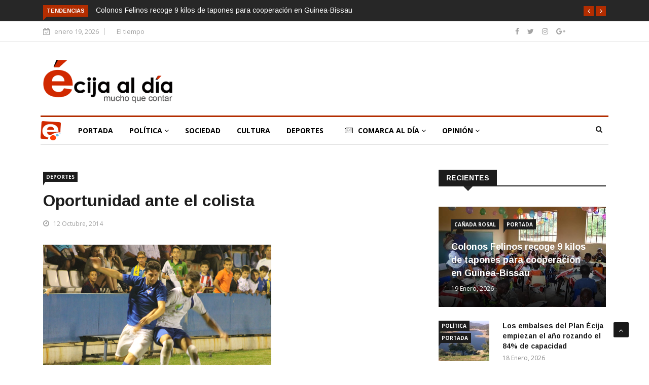

--- FILE ---
content_type: text/html; charset=UTF-8
request_url: https://www.ecijaldia.es/2014/10/oportunidad-ante-el-colista/
body_size: 20765
content:

<!DOCTYPE html>
<html lang="es" prefix="og: http://ogp.me/ns# fb: http://ogp.me/ns/fb#">
<head>
<meta charset="UTF-8">
<meta name="viewport" content="width=device-width">
<link rel="profile" href="http://gmpg.org/xfn/11">
<link rel="pingback" href="https://www.ecijaldia.es/xmlrpc.php">
<!-- set faviocn-->
<!-- Google Analytics Local by Webcraftic Local Google Analytics -->
<script>
(function(i,s,o,g,r,a,m){i['GoogleAnalyticsObject']=r;i[r]=i[r]||function(){
            (i[r].q=i[r].q||[]).push(arguments)},i[r].l=1*new Date();a=s.createElement(o),
            m=s.getElementsByTagName(o)[0];a.async=1;a.src=g;m.parentNode.insertBefore(a,m)
            })(window,document,'script','https://www.ecijaldia.es/wp-content/plugins/simple-google-analytics/cache/local-ga.js','ga');
ga('create', 'UA-25830885-1', 'auto');
ga('send', 'pageview');
</script>
<!-- end Google Analytics Local by Webcraftic Local Google Analytics -->
<title>Oportunidad ante el colista &#8211; Écija al Día</title>
                        <script>
                            /* You can add more configuration options to webfontloader by previously defining the WebFontConfig with your options */
                            if ( typeof WebFontConfig === "undefined" ) {
                                WebFontConfig = new Object();
                            }
                            WebFontConfig['google'] = {families: ['Open+Sans:300,400,600,700,800,300italic,400italic,600italic,700italic,800italic', 'Arimo:400,700,400italic,700italic']};

                            (function() {
                                var wf = document.createElement( 'script' );
                                wf.src = 'https://ajax.googleapis.com/ajax/libs/webfont/1.5.3/webfont.js';
                                wf.type = 'text/javascript';
                                wf.async = 'true';
                                var s = document.getElementsByTagName( 'script' )[0];
                                s.parentNode.insertBefore( wf, s );
                            })();
                        </script>
                        <meta name='robots' content='max-image-preview:large' />
<link rel='dns-prefetch' href='//www.ecijaldia.es' />
<link rel='dns-prefetch' href='//secure.gravatar.com' />
<link rel='dns-prefetch' href='//platform-api.sharethis.com' />
<link rel='dns-prefetch' href='//fonts.googleapis.com' />
<link rel='dns-prefetch' href='//s.w.org' />
<link rel='dns-prefetch' href='//v0.wordpress.com' />
<link rel="alternate" type="application/rss+xml" title="Écija al Día &raquo; Feed" href="https://www.ecijaldia.es/feed/" />
<link rel="alternate" type="application/rss+xml" title="Écija al Día &raquo; Feed de los comentarios" href="https://www.ecijaldia.es/comments/feed/" />
<link rel="alternate" type="application/rss+xml" title="Écija al Día &raquo; Comentario Oportunidad ante el colista del feed" href="https://www.ecijaldia.es/2014/10/oportunidad-ante-el-colista/feed/" />
<script type="text/javascript">
window._wpemojiSettings = {"baseUrl":"https:\/\/s.w.org\/images\/core\/emoji\/13.1.0\/72x72\/","ext":".png","svgUrl":"https:\/\/s.w.org\/images\/core\/emoji\/13.1.0\/svg\/","svgExt":".svg","source":{"concatemoji":"https:\/\/www.ecijaldia.es\/wp-includes\/js\/wp-emoji-release.min.js?ver=5.9.12"}};
/*! This file is auto-generated */
!function(e,a,t){var n,r,o,i=a.createElement("canvas"),p=i.getContext&&i.getContext("2d");function s(e,t){var a=String.fromCharCode;p.clearRect(0,0,i.width,i.height),p.fillText(a.apply(this,e),0,0);e=i.toDataURL();return p.clearRect(0,0,i.width,i.height),p.fillText(a.apply(this,t),0,0),e===i.toDataURL()}function c(e){var t=a.createElement("script");t.src=e,t.defer=t.type="text/javascript",a.getElementsByTagName("head")[0].appendChild(t)}for(o=Array("flag","emoji"),t.supports={everything:!0,everythingExceptFlag:!0},r=0;r<o.length;r++)t.supports[o[r]]=function(e){if(!p||!p.fillText)return!1;switch(p.textBaseline="top",p.font="600 32px Arial",e){case"flag":return s([127987,65039,8205,9895,65039],[127987,65039,8203,9895,65039])?!1:!s([55356,56826,55356,56819],[55356,56826,8203,55356,56819])&&!s([55356,57332,56128,56423,56128,56418,56128,56421,56128,56430,56128,56423,56128,56447],[55356,57332,8203,56128,56423,8203,56128,56418,8203,56128,56421,8203,56128,56430,8203,56128,56423,8203,56128,56447]);case"emoji":return!s([10084,65039,8205,55357,56613],[10084,65039,8203,55357,56613])}return!1}(o[r]),t.supports.everything=t.supports.everything&&t.supports[o[r]],"flag"!==o[r]&&(t.supports.everythingExceptFlag=t.supports.everythingExceptFlag&&t.supports[o[r]]);t.supports.everythingExceptFlag=t.supports.everythingExceptFlag&&!t.supports.flag,t.DOMReady=!1,t.readyCallback=function(){t.DOMReady=!0},t.supports.everything||(n=function(){t.readyCallback()},a.addEventListener?(a.addEventListener("DOMContentLoaded",n,!1),e.addEventListener("load",n,!1)):(e.attachEvent("onload",n),a.attachEvent("onreadystatechange",function(){"complete"===a.readyState&&t.readyCallback()})),(n=t.source||{}).concatemoji?c(n.concatemoji):n.wpemoji&&n.twemoji&&(c(n.twemoji),c(n.wpemoji)))}(window,document,window._wpemojiSettings);
</script>
<!-- ecijaldia.es is managing ads with Advanced Ads --><script id="antibloqueadores-ready">
			window.advanced_ads_ready=function(e,a){a=a||"complete";var d=function(e){return"interactive"===a?"loading"!==e:"complete"===e};d(document.readyState)?e():document.addEventListener("readystatechange",(function(a){d(a.target.readyState)&&e()}),{once:"interactive"===a})},window.advanced_ads_ready_queue=window.advanced_ads_ready_queue||[];		</script>
		<style type="text/css">
img.wp-smiley,
img.emoji {
	display: inline !important;
	border: none !important;
	box-shadow: none !important;
	height: 1em !important;
	width: 1em !important;
	margin: 0 0.07em !important;
	vertical-align: -0.1em !important;
	background: none !important;
	padding: 0 !important;
}
</style>
	<link rel='stylesheet' id='wp-block-library-css'  href='https://www.ecijaldia.es/wp-includes/css/dist/block-library/style.min.css?ver=5.9.12' type='text/css' media='all' />
<style id='wp-block-library-inline-css' type='text/css'>
.has-text-align-justify{text-align:justify;}
</style>
<style id='global-styles-inline-css' type='text/css'>
body{--wp--preset--color--black: #000000;--wp--preset--color--cyan-bluish-gray: #abb8c3;--wp--preset--color--white: #ffffff;--wp--preset--color--pale-pink: #f78da7;--wp--preset--color--vivid-red: #cf2e2e;--wp--preset--color--luminous-vivid-orange: #ff6900;--wp--preset--color--luminous-vivid-amber: #fcb900;--wp--preset--color--light-green-cyan: #7bdcb5;--wp--preset--color--vivid-green-cyan: #00d084;--wp--preset--color--pale-cyan-blue: #8ed1fc;--wp--preset--color--vivid-cyan-blue: #0693e3;--wp--preset--color--vivid-purple: #9b51e0;--wp--preset--gradient--vivid-cyan-blue-to-vivid-purple: linear-gradient(135deg,rgba(6,147,227,1) 0%,rgb(155,81,224) 100%);--wp--preset--gradient--light-green-cyan-to-vivid-green-cyan: linear-gradient(135deg,rgb(122,220,180) 0%,rgb(0,208,130) 100%);--wp--preset--gradient--luminous-vivid-amber-to-luminous-vivid-orange: linear-gradient(135deg,rgba(252,185,0,1) 0%,rgba(255,105,0,1) 100%);--wp--preset--gradient--luminous-vivid-orange-to-vivid-red: linear-gradient(135deg,rgba(255,105,0,1) 0%,rgb(207,46,46) 100%);--wp--preset--gradient--very-light-gray-to-cyan-bluish-gray: linear-gradient(135deg,rgb(238,238,238) 0%,rgb(169,184,195) 100%);--wp--preset--gradient--cool-to-warm-spectrum: linear-gradient(135deg,rgb(74,234,220) 0%,rgb(151,120,209) 20%,rgb(207,42,186) 40%,rgb(238,44,130) 60%,rgb(251,105,98) 80%,rgb(254,248,76) 100%);--wp--preset--gradient--blush-light-purple: linear-gradient(135deg,rgb(255,206,236) 0%,rgb(152,150,240) 100%);--wp--preset--gradient--blush-bordeaux: linear-gradient(135deg,rgb(254,205,165) 0%,rgb(254,45,45) 50%,rgb(107,0,62) 100%);--wp--preset--gradient--luminous-dusk: linear-gradient(135deg,rgb(255,203,112) 0%,rgb(199,81,192) 50%,rgb(65,88,208) 100%);--wp--preset--gradient--pale-ocean: linear-gradient(135deg,rgb(255,245,203) 0%,rgb(182,227,212) 50%,rgb(51,167,181) 100%);--wp--preset--gradient--electric-grass: linear-gradient(135deg,rgb(202,248,128) 0%,rgb(113,206,126) 100%);--wp--preset--gradient--midnight: linear-gradient(135deg,rgb(2,3,129) 0%,rgb(40,116,252) 100%);--wp--preset--duotone--dark-grayscale: url('#wp-duotone-dark-grayscale');--wp--preset--duotone--grayscale: url('#wp-duotone-grayscale');--wp--preset--duotone--purple-yellow: url('#wp-duotone-purple-yellow');--wp--preset--duotone--blue-red: url('#wp-duotone-blue-red');--wp--preset--duotone--midnight: url('#wp-duotone-midnight');--wp--preset--duotone--magenta-yellow: url('#wp-duotone-magenta-yellow');--wp--preset--duotone--purple-green: url('#wp-duotone-purple-green');--wp--preset--duotone--blue-orange: url('#wp-duotone-blue-orange');--wp--preset--font-size--small: 13px;--wp--preset--font-size--medium: 20px;--wp--preset--font-size--large: 36px;--wp--preset--font-size--x-large: 42px;}.has-black-color{color: var(--wp--preset--color--black) !important;}.has-cyan-bluish-gray-color{color: var(--wp--preset--color--cyan-bluish-gray) !important;}.has-white-color{color: var(--wp--preset--color--white) !important;}.has-pale-pink-color{color: var(--wp--preset--color--pale-pink) !important;}.has-vivid-red-color{color: var(--wp--preset--color--vivid-red) !important;}.has-luminous-vivid-orange-color{color: var(--wp--preset--color--luminous-vivid-orange) !important;}.has-luminous-vivid-amber-color{color: var(--wp--preset--color--luminous-vivid-amber) !important;}.has-light-green-cyan-color{color: var(--wp--preset--color--light-green-cyan) !important;}.has-vivid-green-cyan-color{color: var(--wp--preset--color--vivid-green-cyan) !important;}.has-pale-cyan-blue-color{color: var(--wp--preset--color--pale-cyan-blue) !important;}.has-vivid-cyan-blue-color{color: var(--wp--preset--color--vivid-cyan-blue) !important;}.has-vivid-purple-color{color: var(--wp--preset--color--vivid-purple) !important;}.has-black-background-color{background-color: var(--wp--preset--color--black) !important;}.has-cyan-bluish-gray-background-color{background-color: var(--wp--preset--color--cyan-bluish-gray) !important;}.has-white-background-color{background-color: var(--wp--preset--color--white) !important;}.has-pale-pink-background-color{background-color: var(--wp--preset--color--pale-pink) !important;}.has-vivid-red-background-color{background-color: var(--wp--preset--color--vivid-red) !important;}.has-luminous-vivid-orange-background-color{background-color: var(--wp--preset--color--luminous-vivid-orange) !important;}.has-luminous-vivid-amber-background-color{background-color: var(--wp--preset--color--luminous-vivid-amber) !important;}.has-light-green-cyan-background-color{background-color: var(--wp--preset--color--light-green-cyan) !important;}.has-vivid-green-cyan-background-color{background-color: var(--wp--preset--color--vivid-green-cyan) !important;}.has-pale-cyan-blue-background-color{background-color: var(--wp--preset--color--pale-cyan-blue) !important;}.has-vivid-cyan-blue-background-color{background-color: var(--wp--preset--color--vivid-cyan-blue) !important;}.has-vivid-purple-background-color{background-color: var(--wp--preset--color--vivid-purple) !important;}.has-black-border-color{border-color: var(--wp--preset--color--black) !important;}.has-cyan-bluish-gray-border-color{border-color: var(--wp--preset--color--cyan-bluish-gray) !important;}.has-white-border-color{border-color: var(--wp--preset--color--white) !important;}.has-pale-pink-border-color{border-color: var(--wp--preset--color--pale-pink) !important;}.has-vivid-red-border-color{border-color: var(--wp--preset--color--vivid-red) !important;}.has-luminous-vivid-orange-border-color{border-color: var(--wp--preset--color--luminous-vivid-orange) !important;}.has-luminous-vivid-amber-border-color{border-color: var(--wp--preset--color--luminous-vivid-amber) !important;}.has-light-green-cyan-border-color{border-color: var(--wp--preset--color--light-green-cyan) !important;}.has-vivid-green-cyan-border-color{border-color: var(--wp--preset--color--vivid-green-cyan) !important;}.has-pale-cyan-blue-border-color{border-color: var(--wp--preset--color--pale-cyan-blue) !important;}.has-vivid-cyan-blue-border-color{border-color: var(--wp--preset--color--vivid-cyan-blue) !important;}.has-vivid-purple-border-color{border-color: var(--wp--preset--color--vivid-purple) !important;}.has-vivid-cyan-blue-to-vivid-purple-gradient-background{background: var(--wp--preset--gradient--vivid-cyan-blue-to-vivid-purple) !important;}.has-light-green-cyan-to-vivid-green-cyan-gradient-background{background: var(--wp--preset--gradient--light-green-cyan-to-vivid-green-cyan) !important;}.has-luminous-vivid-amber-to-luminous-vivid-orange-gradient-background{background: var(--wp--preset--gradient--luminous-vivid-amber-to-luminous-vivid-orange) !important;}.has-luminous-vivid-orange-to-vivid-red-gradient-background{background: var(--wp--preset--gradient--luminous-vivid-orange-to-vivid-red) !important;}.has-very-light-gray-to-cyan-bluish-gray-gradient-background{background: var(--wp--preset--gradient--very-light-gray-to-cyan-bluish-gray) !important;}.has-cool-to-warm-spectrum-gradient-background{background: var(--wp--preset--gradient--cool-to-warm-spectrum) !important;}.has-blush-light-purple-gradient-background{background: var(--wp--preset--gradient--blush-light-purple) !important;}.has-blush-bordeaux-gradient-background{background: var(--wp--preset--gradient--blush-bordeaux) !important;}.has-luminous-dusk-gradient-background{background: var(--wp--preset--gradient--luminous-dusk) !important;}.has-pale-ocean-gradient-background{background: var(--wp--preset--gradient--pale-ocean) !important;}.has-electric-grass-gradient-background{background: var(--wp--preset--gradient--electric-grass) !important;}.has-midnight-gradient-background{background: var(--wp--preset--gradient--midnight) !important;}.has-small-font-size{font-size: var(--wp--preset--font-size--small) !important;}.has-medium-font-size{font-size: var(--wp--preset--font-size--medium) !important;}.has-large-font-size{font-size: var(--wp--preset--font-size--large) !important;}.has-x-large-font-size{font-size: var(--wp--preset--font-size--x-large) !important;}
</style>
<link rel='stylesheet' id='fontawesome-five-css-css'  href='https://www.ecijaldia.es/wp-content/plugins/accesspress-social-counter/css/fontawesome-all.css?ver=1.9.0' type='text/css' media='all' />
<link rel='stylesheet' id='apsc-frontend-css-css'  href='https://www.ecijaldia.es/wp-content/plugins/accesspress-social-counter/css/frontend.css?ver=1.9.0' type='text/css' media='all' />
<link rel='stylesheet' id='news247-main-css'  href='https://www.ecijaldia.es/wp-content/plugins/news247-main/assets/css/news247-main.css?ver=5.9.12' type='text/css' media='all' />
<link rel='stylesheet' id='dashicons-css'  href='https://www.ecijaldia.es/wp-includes/css/dashicons.min.css?ver=5.9.12' type='text/css' media='all' />
<link rel='stylesheet' id='wpmm_fontawesome_css-css'  href='https://www.ecijaldia.es/wp-content/plugins/wp-megamenu/assets/font-awesome-4.7.0/css/font-awesome.min.css?ver=4.7.0' type='text/css' media='all' />
<link rel='stylesheet' id='wpmm_css-css'  href='https://www.ecijaldia.es/wp-content/plugins/wp-megamenu/assets/css/wpmm.css?ver=1.4.2' type='text/css' media='all' />
<link rel='stylesheet' id='wp_megamenu_generated_css-css'  href='https://www.ecijaldia.es/wp-content/uploads/wp-megamenu/wp-megamenu.css?ver=1.4.2' type='text/css' media='all' />
<link rel='stylesheet' id='featuresbox_css-css'  href='https://www.ecijaldia.es/wp-content/plugins/wp-megamenu/addons/wpmm-featuresbox/wpmm-featuresbox.css?ver=1' type='text/css' media='all' />
<link rel='stylesheet' id='postgrid_css-css'  href='https://www.ecijaldia.es/wp-content/plugins/wp-megamenu/addons/wpmm-gridpost/wpmm-gridpost.css?ver=1' type='text/css' media='all' />
<link rel='stylesheet' id='news247-google-fonts-css'  href='https://fonts.googleapis.com/css?family=Open%2BSans%3A300%2C400%2C600%2C700%7CArimo%3A400%2C700&#038;subset=latin%2Clatin-ext' type='text/css' media='all' />
<link rel='stylesheet' id='bootstrap-css'  href='https://www.ecijaldia.es/wp-content/themes/news247/css/bootstrap.min.css?ver=all' type='text/css' media='all' />
<link rel='stylesheet' id='font-awesome-css'  href='https://www.ecijaldia.es/wp-content/plugins/elementor/assets/lib/font-awesome/css/font-awesome.min.css?ver=4.7.0' type='text/css' media='all' />
<link rel='stylesheet' id='news247-wp-css'  href='https://www.ecijaldia.es/wp-content/themes/news247/css/bootstrap-wp.css?ver=all' type='text/css' media='all' />
<link rel='stylesheet' id='magnific-popup-css'  href='https://www.ecijaldia.es/wp-content/themes/news247/css/magnific-popup.css?ver=all' type='text/css' media='all' />
<link rel='stylesheet' id='owl.theme.default-css'  href='https://www.ecijaldia.es/wp-content/themes/news247/css/owl.theme.default.css?ver=all' type='text/css' media='all' />
<link rel='stylesheet' id='lightbox-css'  href='https://www.ecijaldia.es/wp-content/themes/news247/css/lightbox.css?ver=all' type='text/css' media='all' />
<link rel='stylesheet' id='news247-style-css'  href='https://www.ecijaldia.es/wp-content/themes/news247/style.css?ver=5.9.12' type='text/css' media='all' />
<style id='news247-style-inline-css' type='text/css'>
.thw-menubar-wrap.sticky-header {padding:0;  z-index: 99999;position: fixed;
          width: 100%;top: 0;-webkit-backface-visibility: hidden;box-shadow: 0 1px 5px rgba(0, 0, 0, 0.1);-webkit-box-shadow: 0 1px 5px rgba(0, 0, 0, 0.1);}.admin-bar .thw-menubar-wrap.sticky-header {top: 32px;}.site-nav-inner{text-align:left;}.logo-header-inner{text-align:left;}a, a:visited, a:focus,.topbar .top-menu li a:hover,
                ul.main-menu>li:hover>a,
                ul.main-menu li ul li:hover > a,.navbar-header .navbar-toggle .menu-text:hover,
                .nav-solid ul.navbar-nav > li:hover > a, .nav-solid ul.navbar-nav > li.active > a,
                .blog-entry-footer a:hover,.blog-share-button ul li a:hover,.copyright-info i,
                .widget ul.nav>li>a:hover,.post-meta span i,.more-link:hover, .social-icons a:hover,
                .entry-header .page-title a:hover,.post-navigation span:hover,.post-navigation h3:hover,
                .authors-social a:hover,.related-item-content .border-overlay-content .post-cat a,
                .related-post .entry-title a:hover,.related-post .post-cat a:hover,
                .recent-posts .post-info .entry-title a:hover,
                .sidebar .widget_categories ul.nav  li:hover a,.sidebar .widget_archive ul li:hover a,
                .sidebar .widget_pages  ul li:hover a,.sidebar .widget_meta  ul li:hover a,
                .sidebar .widget_recent_comments  ul li:hover a,.sidebar .widget_recent_entries  ul li:hover a,
                .border-overlay-content .entry-title a:hover,
                .border-overlay-content .post-cat a:hover,.slider-content .post-cat a:hover,
                .slider-content .entry-title a:hover,.top-social li a:hover,
                .header .top-social li a:hover,.blog-header h2.page-title a:hover,
                a.more-link,.entry-meta .entry-meta-list i,.entry-comment a:hover,
                .social-button li a:hover,.nav-search:hover,.promo-center-content h3:hover a,
                .entry-post-meta .publish-date a:hover,
                #responsive-menu ul li a:hover,.owl-theme .owl-nav .owl-prev,.owl-theme .owl-nav .owl-next,
                .box-slider-meta .comment a:hover,.box-slider-meta .author a:hover,
                .most-meta-category a,.most-view-item-content .entry-title a:hover,
                .editor-meta-category a:hover,.ediotr-grid-content .entry-title a:hover,
                .editor-box-meta .author a:hover,.entry-blog .entry-post-title a:hover,
                .entry-post-footer-wrap a.readmore-blog:hover,

                .woocommerce ul.products li.product .woocommerce-loop-product__title:hover,

                .entry-post-footer-wrap span a:hover,.recent-posts-widget .post-info .entry-title a:hover,
                .recent-posts-widget .post-info .post-title a:hover,
                .editor-item-content-info h4 a:hover,ul.main-menu li > ul li.current-menu-parent > a,
                ul.main-menu > li.current-menu-ancestor > a,.footerbottom-widget .social-button-widget li a i:hover,
                .post-block-style .post-title a:hover,#wp-megamenu-primary > .wpmm-nav-wrap ul.wp-megamenu > li ul.wp-megamenu-sub-menu li
                .wpmm-vertical-tabs-nav ul li.active a,.topbar-nav li a:hover,
                .trending-bar.tickerbelowmenu .post-title a:hover{ color:#b32d00; }.category-meta-bg a:hover:before{ border-top-color:#b32d00; }#wp-megamenu-primary > .wpmm-nav-wrap .wp-megamenu >li > ul.wp-megamenu-sub-menu li.wpmm-type-widget > a:after{ border-bottom: 2px solid #b32d00; }#header-trigger:hover .icon-bar,
                .thw-offcanvas .nano > .nano-pane > .nano-slider,
                .navbar-header .navbar-toggle:hover .icon-bar,
                .sidebar .widget-title:before,
                .widget.widget_tag_cloud .tagcloud a:hover,.btn-newsletter input[type=submit],
                .slider-content.boxed .post-cat a,.slider-content.boxed .post-cat:before,
                .box-slider .owl-nav > div:hover,.owl-merge .owl-nav > div:hover,
                .column-slider .owl-nav > div:hover,.post-meta-category a,
                .home_page5 .main-content-inner .post-layout .post-meta-category a:hover,
                .entry-image .quote-link,
                .btn-primary,a.btn-primary,.myblog-newsltter input[type=submit],
                button, input[type=button], input[type=reset], input[type=submit],
                .wpcf7-form-control.wpcf7-submit,.paging-navigation .post-nav li>a,
                .paging-navigation .post-nav  li>span,.slider-layout-cats a:hover,
                .box-slider.owl-theme .owl-dots .owl-dot span,
                .slider-layout3-item-inner .slider-layout3-btn a:hover,.comment-navigation .nav-previous a,
                .comment-navigation .nav-next a,.blog-entry-summary .page-links span,
                .post-pagination ul li a:hover,.post-pagination ul li span.current,#post-loading-button:hover,
                .latest-cats.random-clor-cats a,#post-loading-button,.owl-theme .owl-nav .owl-prev:hover,.owl-theme .owl-nav .owl-next:hover,
                .owl-theme .owl-dots .owl-dot.active span, .owl-theme .owl-dots .owl-dot:hover span,
                .search-newsletter .newsletter-subscribe a:hover,.footer-widget .widget-title:after,
                .meta-category.feature-cats a,.editor-item-content .most-meta-category a,
                .sidebar .widget-title:after,.category-meta-bg a:hover,

                    .woocommerce ul.products li.product .button,.woocommerce ul.products li.product .added_to_cart,
                    .woocommerce nav.woocommerce-pagination ul li a:focus, .woocommerce nav.woocommerce-pagination ul li a:hover, .woocommerce nav.woocommerce-pagination ul li span.current,
                    .woocommerce #respond input#submit.alt, .woocommerce a.button.alt, .woocommerce button.button.alt, .woocommerce input.button.alt,
                    .woocommerce #respond input#submit, .woocommerce a.button, .woocommerce button.button, .woocommerce input.button,

                    .entry-content a.readmore-blog,.ts-common-nav,.tp-control a,
                    .recent-posts-widget .posts-thumb .category-meta-bg a:hover,
.recent-posts-widget .post-info-full .category-meta-bg a:hover,
.single-entry-blog3 .category-meta-bg a:hover,.trending-title,.pb-common-nav:hover,.ps-common-nav:hover,
.menubelow.menudarkstyle #wp-megamenu-primary > .wpmm-nav-wrap ul.wp-megamenu > li.current-menu-ancestor,
.menubelow.menudarkstyle #wp-megamenu-primary > .wpmm-nav-wrap ul.wp-megamenu > li:hover,
.menu-menuwithlogodark #wp-megamenu-primary >
.wpmm-nav-wrap ul.wp-megamenu > li.current-menu-ancestor > a,
.menu-menuwithlogodark #wp-megamenu-primary >
.wpmm-nav-wrap ul.wp-megamenu > li:hover > a,#back-to-top .btn.btn-primary:hover,blockquote:before{ background-color:#b32d00; }.latest-course-control a:hover,
                a.slider-layout-btn:hover,.slider-layout3-item-inner .slider-layout3-btn a:hover { border-color:#b32d00; }.menubelow .thw-menubar > .row,
                .thw-menubar-wrap.menuabove{border-top:  3px solid #b32d00; }.trending-title:before{border-top:  7px solid #b32d00; }#home-search{border-top: 2px solid #b32d00; }ul.main-menu>li:hover>a:before,ul.main-menu>li.current-menu-item>a:before,
                #wp-megamenu-primary > .wpmm-nav-wrap ul.wp-megamenu > li.current-menu-ancestor > a:before,
                #wp-megamenu-primary > .wpmm-nav-wrap ul.wp-megamenu > li.current-menu-item > a:before,
                #wp-megamenu-primary > .wpmm-nav-wrap ul.wp-megamenu > li:hover > a:before{border-color: #b32d00; }a:hover,a.more-link,.most-meta-category a:hover{ color:#d70000; }.form-submit .btn.btn-primary:hover,.post-meta-category a:hover,
              a.btn-primary:hover,.btn-primary:hover,.myblog-newsltter input[type=submit]:hover,
                button, input[type=button]:hover, input[type=reset]:hover,
                input[type=submit]:hover,.wpcf7-form-control.wpcf7-submit:hover,
                .paging-navigation .post-nav li>a:hover, .paging-navigation .post-nav  li>span:hover,
                .comment-navigation .nav-previous a:hover,
                .comment-navigation .nav-next a:hover,
                #post-loading-button:hover,.latest-cats.random-clor-cats a:hover,
                .meta-category.feature-cats a:hover,.editor-item-content .most-meta-category a:hover,
                .category-meta-bg a:hover,

                            .woocommerce ul.products li.product .button:hover,
                    .woocommerce ul.products li.product .added_to_cart:hover,
                    .woocommerce #respond input#submit.alt:hover, .woocommerce a.button.alt:hover, .woocommerce button.button.alt:hover, .woocommerce input.button.alt:hover,
                    .woocommerce #respond input#submit:hover, .woocommerce a.button:hover, .woocommerce button.button:hover, .woocommerce input.button:hover,

                    .entry-content a.readmore-blog:hover,.ts-common-nav:hover,.tp-control a:hover{ background-color:#d70000; }.thw-menubar-wrap{ background:#ffffff; }.tsnews-date, .top-menu li a,.social-button li a{ color:#a3a3a3; }.top-menu li a:hover,.social-button li a:hover{ color:#b32d00; }ul.main-menu>li>a,.thw-menubar .social-button li a,.thw-menubar .nav-search{ color:#1c1c1c; }ul.main-menu>li>a:hover,ul.main-menu > li.current-menu-item >a,
                ul.main-menu>li.current-menu-parent>a{ color:#b32d00; }ul.main-menu li ul li a{ color:#333333; }ul.main-menu li ul li a:hover,ul.main-menu li ul li.current-menu-item > a{ color:#b32d00; }.footer-column{ background:#1c1c1c; }.footer-column, .footer-column a, .footer-column .widget ul.nav>li>a,
                .footer-widget .recent-posts .post-info .entry-title a,.footer-widget .recent-posts-widget .post-info .entry-title a,
                .footer-widget .recent-posts-widget .post-meta time{ color:#a3a3a3; }.footer-widget .widget-title, .footerbottom-widget .widget-title{ color:#ffffff; }.footer-column a:hover, .footer-column .widget ul.nav>li>a:hover,
                .footer-widget .recent-posts .post-info .entry-title a:hover,.footer-widget .recent-posts-widget .post-info .entry-title a:hover{ color:#b32d00; }.copyright{ background:#ec0000; }.copyright, .footer-nav li a { color:#ffffff; }.copyright a:hover, .footer-nav li a:hover { color:#bbbbbb; }
</style>
<link rel='stylesheet' id='news247-responsive-css'  href='https://www.ecijaldia.es/wp-content/themes/news247/css/responsive.css?ver=all' type='text/css' media='all' />
<link rel='stylesheet' id='open-sans-css'  href='https://fonts.googleapis.com/css?family=Open+Sans%3A300italic%2C400italic%2C600italic%2C300%2C400%2C600&#038;subset=latin%2Clatin-ext&#038;display=fallback&#038;ver=5.9.12' type='text/css' media='all' />
<link rel='stylesheet' id='jetpack_css-css'  href='https://www.ecijaldia.es/wp-content/plugins/jetpack/css/jetpack.css?ver=8.9.4' type='text/css' media='all' />
<script type='text/javascript' src='https://www.ecijaldia.es/wp-includes/js/jquery/jquery.min.js?ver=3.6.0' id='jquery-core-js'></script>
<script type='text/javascript' src='https://www.ecijaldia.es/wp-includes/js/jquery/jquery-migrate.min.js?ver=3.3.2' id='jquery-migrate-js'></script>
<script type='text/javascript' src='https://www.ecijaldia.es/wp-content/plugins/news247-main/assets/js/slick.min.js?ver=5.9.12' id='slick.min-js'></script>
<script type='text/javascript' src='https://www.ecijaldia.es/wp-content/plugins/news247-main/assets/js/news247-main.js?ver=5.9.12' id='news247-main-js'></script>
<script type='text/javascript' src='https://www.ecijaldia.es/wp-content/plugins/wp-megamenu/addons/wpmm-featuresbox/wpmm-featuresbox.js?ver=1' id='featuresbox-style-js'></script>
<script type='text/javascript' id='postgrid-style-js-extra'>
/* <![CDATA[ */
var postgrid_ajax_load = {"ajax_url":"https:\/\/www.ecijaldia.es\/wp-admin\/admin-ajax.php","redirecturl":"https:\/\/www.ecijaldia.es\/"};
/* ]]> */
</script>
<script type='text/javascript' src='https://www.ecijaldia.es/wp-content/plugins/wp-megamenu/addons/wpmm-gridpost/wpmm-gridpost.js?ver=1' id='postgrid-style-js'></script>
<script type='text/javascript' src='https://www.ecijaldia.es/wp-content/themes/news247/js/popper.min.js?ver=1' id='popper-js'></script>
<script type='text/javascript' src='https://www.ecijaldia.es/wp-content/themes/news247/js/bootstrap-wp.js?ver=1' id='news247-bootstrapwp-js'></script>
<script type='text/javascript' id='news247-custom-js-extra'>
/* <![CDATA[ */
var news247_ajax = {"ajax_url":"https:\/\/www.ecijaldia.es\/wp-admin\/admin-ajax.php"};
/* ]]> */
</script>
<script type='text/javascript' src='https://www.ecijaldia.es/wp-content/themes/news247/js/custom.js?ver=1' id='news247-custom-js'></script>
<script type='text/javascript' src='//platform-api.sharethis.com/js/sharethis.js?ver=5.9.12#property=5979503d1a124400114e5599&#038;product=inline-share-buttons' id='sharethis-js'></script>
<link rel="https://api.w.org/" href="https://www.ecijaldia.es/wp-json/" /><link rel="alternate" type="application/json" href="https://www.ecijaldia.es/wp-json/wp/v2/posts/4980" /><link rel="EditURI" type="application/rsd+xml" title="RSD" href="https://www.ecijaldia.es/xmlrpc.php?rsd" />
<link rel="wlwmanifest" type="application/wlwmanifest+xml" href="https://www.ecijaldia.es/wp-includes/wlwmanifest.xml" /> 
<meta name="generator" content="WordPress 5.9.12" />
<link rel="canonical" href="https://www.ecijaldia.es/2014/10/oportunidad-ante-el-colista/" />
<link rel='shortlink' href='https://wp.me/paBzTK-1ik' />
<link rel="alternate" type="application/json+oembed" href="https://www.ecijaldia.es/wp-json/oembed/1.0/embed?url=https%3A%2F%2Fwww.ecijaldia.es%2F2014%2F10%2Foportunidad-ante-el-colista%2F" />
<link rel="alternate" type="text/xml+oembed" href="https://www.ecijaldia.es/wp-json/oembed/1.0/embed?url=https%3A%2F%2Fwww.ecijaldia.es%2F2014%2F10%2Foportunidad-ante-el-colista%2F&#038;format=xml" />
<link rel="alternate" type="application/feed+json" title="Écija al Día &raquo; JSON Feed" href="https://www.ecijaldia.es/feed/json/" />
<link rel="alternate" type="application/feed+json" title="Écija al Día &raquo; Oportunidad ante el colista Comments Feed" href="https://www.ecijaldia.es/2014/10/oportunidad-ante-el-colista/feed/json/" />
<style>.wp-megamenu-wrap &gt; ul.wp-megamenu &gt; li.wpmm_mega_menu &gt; .wpmm-strees-row-container 
                        &gt; ul.wp-megamenu-sub-menu { width: 100% !important;}.wp-megamenu &gt; li.wp-megamenu-item-9488.wpmm-item-fixed-width  &gt; ul.wp-megamenu-sub-menu { width: 100% !important;}.wpmm-nav-wrap ul.wp-megamenu&gt;li ul.wp-megamenu-sub-menu #wp-megamenu-item-9488&gt;a { }.wpmm-nav-wrap .wp-megamenu&gt;li&gt;ul.wp-megamenu-sub-menu li#wp-megamenu-item-9488&gt;a { }li#wp-megamenu-item-9488&gt; ul ul ul&gt; li { width: 100%; display: inline-block;} li#wp-megamenu-item-9488 a { }#wp-megamenu-item-9488&gt; .wp-megamenu-sub-menu { }.wp-megamenu-wrap &gt; ul.wp-megamenu &gt; li.wpmm_mega_menu &gt; .wpmm-strees-row-container 
                        &gt; ul.wp-megamenu-sub-menu { width: 100% !important;}.wp-megamenu &gt; li.wp-megamenu-item-9715.wpmm-item-fixed-width  &gt; ul.wp-megamenu-sub-menu { width: 100% !important;}.wpmm-nav-wrap ul.wp-megamenu&gt;li ul.wp-megamenu-sub-menu #wp-megamenu-item-9715&gt;a { }.wpmm-nav-wrap .wp-megamenu&gt;li&gt;ul.wp-megamenu-sub-menu li#wp-megamenu-item-9715&gt;a { }li#wp-megamenu-item-9715&gt; ul ul ul&gt; li { width: 100%; display: inline-block;} li#wp-megamenu-item-9715 a { }#wp-megamenu-item-9715&gt; .wp-megamenu-sub-menu { }.wp-megamenu-wrap &gt; ul.wp-megamenu &gt; li.wpmm_mega_menu &gt; .wpmm-strees-row-container 
                        &gt; ul.wp-megamenu-sub-menu { width: 100% !important;}.wp-megamenu &gt; li.wp-megamenu-item-9725.wpmm-item-fixed-width  &gt; ul.wp-megamenu-sub-menu { width: 100% !important;}.wp-megamenu-wrap .wpmm-nav-wrap &gt; ul.wp-megamenu li.wpmm_dropdown_menu ul.wp-megamenu-sub-menu li.menu-item-has-children.wp-megamenu-item-9725.wpmm-submenu-right &gt; ul.wp-megamenu-sub-menu {left: 100%;}.wpmm-nav-wrap ul.wp-megamenu&gt;li ul.wp-megamenu-sub-menu #wp-megamenu-item-9725&gt;a { text-align: center !important;}.wpmm-nav-wrap .wp-megamenu&gt;li&gt;ul.wp-megamenu-sub-menu li#wp-megamenu-item-9725&gt;a { }li#wp-megamenu-item-9725&gt; ul ul ul&gt; li { width: 100%; display: inline-block;} li#wp-megamenu-item-9725 a { }#wp-megamenu-item-9725&gt; .wp-megamenu-sub-menu { }.wp-megamenu-wrap &gt; ul.wp-megamenu &gt; li.wpmm_mega_menu &gt; .wpmm-strees-row-container 
                        &gt; ul.wp-megamenu-sub-menu { width: 100% !important;}.wp-megamenu &gt; li.wp-megamenu-item-9717.wpmm-item-fixed-width  &gt; ul.wp-megamenu-sub-menu { width: 100% !important;}.wpmm-nav-wrap ul.wp-megamenu&gt;li ul.wp-megamenu-sub-menu #wp-megamenu-item-9717&gt;a { }.wpmm-nav-wrap .wp-megamenu&gt;li&gt;ul.wp-megamenu-sub-menu li#wp-megamenu-item-9717&gt;a { }li#wp-megamenu-item-9717&gt; ul ul ul&gt; li { width: 100%; display: inline-block;} li#wp-megamenu-item-9717 a { }#wp-megamenu-item-9717&gt; .wp-megamenu-sub-menu { }</style><style></style><style type='text/css'>img#wpstats{display:none}</style><link rel="icon" href="https://www.ecijaldia.es/wp-content/uploads/2018/05/cropped-favicon-32x32.png" sizes="32x32" />
<link rel="icon" href="https://www.ecijaldia.es/wp-content/uploads/2018/05/cropped-favicon-192x192.png" sizes="192x192" />
<link rel="apple-touch-icon" href="https://www.ecijaldia.es/wp-content/uploads/2018/05/cropped-favicon-180x180.png" />
<meta name="msapplication-TileImage" content="https://www.ecijaldia.es/wp-content/uploads/2018/05/cropped-favicon-270x270.png" />
			<style type="text/css" id="wp-custom-css">
				@media only screen and (max-width: 767px) {
.entry-logo {
	width:75%!important;
}
}			</style>
		<style type="text/css" title="dynamic-css" class="options-output">.topbar{background-color:#ffffff;}.entry-logo{margin-top:0;margin-right:0;margin-bottom:0;margin-left:0;}.header{background-repeat:no-repeat;background-size:inherit;background-attachment:scroll;background-position:left top;}.header{padding-top:25px;padding-bottom:25px;}.header{margin-top:0;margin-bottom:0;}.thw-menubar-wrap{padding-top:0;padding-bottom:0;}.thw-menubar-wrap{margin-top:0;margin-bottom:0;}body{background-color:#ffffff;background-repeat:no-repeat;background-size:cover;background-attachment:fixed;background-position:center center;}.body-inner{background-color:#ffffff;}body{font-family:"Open Sans";line-height:24px;font-weight:400;font-style:normal;color:#333;font-size:14px;opacity: 1;visibility: visible;-webkit-transition: opacity 0.24s ease-in-out;-moz-transition: opacity 0.24s ease-in-out;transition: opacity 0.24s ease-in-out;}.wf-loading body,{opacity: 0;}.ie.wf-loading body,{visibility: hidden;}ul.main-menu>li>a{font-family:"Open Sans";line-height:50px;font-weight:700;font-style:normal;font-size:14px;opacity: 1;visibility: visible;-webkit-transition: opacity 0.24s ease-in-out;-moz-transition: opacity 0.24s ease-in-out;transition: opacity 0.24s ease-in-out;}.wf-loading ul.main-menu>li>a,{opacity: 0;}.ie.wf-loading ul.main-menu>li>a,{visibility: hidden;}ul.main-menu li ul li a{font-family:"Open Sans";line-height:24px;font-weight:400;font-style:normal;font-size:14px;opacity: 1;visibility: visible;-webkit-transition: opacity 0.24s ease-in-out;-moz-transition: opacity 0.24s ease-in-out;transition: opacity 0.24s ease-in-out;}.wf-loading ul.main-menu li ul li a,{opacity: 0;}.ie.wf-loading ul.main-menu li ul li a,{visibility: hidden;}h1{font-family:Arimo;line-height:42px;font-weight:700;font-style:normal;color:#1c1c1c;font-size:32px;opacity: 1;visibility: visible;-webkit-transition: opacity 0.24s ease-in-out;-moz-transition: opacity 0.24s ease-in-out;transition: opacity 0.24s ease-in-out;}.wf-loading h1,{opacity: 0;}.ie.wf-loading h1,{visibility: hidden;}h2{font-family:Arimo;line-height:36px;font-weight:700;font-style:normal;color:#1c1c1c;font-size:28px;opacity: 1;visibility: visible;-webkit-transition: opacity 0.24s ease-in-out;-moz-transition: opacity 0.24s ease-in-out;transition: opacity 0.24s ease-in-out;}.wf-loading h2,{opacity: 0;}.ie.wf-loading h2,{visibility: hidden;}h3{font-family:Arimo;line-height:26px;font-weight:700;font-style:normal;color:#1c1c1c;font-size:22px;opacity: 1;visibility: visible;-webkit-transition: opacity 0.24s ease-in-out;-moz-transition: opacity 0.24s ease-in-out;transition: opacity 0.24s ease-in-out;}.wf-loading h3,{opacity: 0;}.ie.wf-loading h3,{visibility: hidden;}h4{font-family:Arimo;line-height:26px;font-weight:700;font-style:normal;color:#1c1c1c;font-size:18px;opacity: 1;visibility: visible;-webkit-transition: opacity 0.24s ease-in-out;-moz-transition: opacity 0.24s ease-in-out;transition: opacity 0.24s ease-in-out;}.wf-loading h4,{opacity: 0;}.ie.wf-loading h4,{visibility: hidden;}h5{font-family:Arimo;line-height:24px;font-weight:400;font-style:normal;color:#1c1c1c;font-size:16px;opacity: 1;visibility: visible;-webkit-transition: opacity 0.24s ease-in-out;-moz-transition: opacity 0.24s ease-in-out;transition: opacity 0.24s ease-in-out;}.wf-loading h5,{opacity: 0;}.ie.wf-loading h5,{visibility: hidden;}.footer-column{padding-top:80px;padding-bottom:60px;}.copyright .copyright-info{padding-top:15px;padding-bottom:15px;}</style>
<!-- START - Open Graph and Twitter Card Tags 3.0.0 -->
 <!-- Facebook Open Graph -->
  <meta property="og:locale" content="es_ES"/>
  <meta property="og:site_name" content="Écija al Día"/>
  <meta property="og:title" content="Oportunidad ante el colista"/>
  <meta property="og:url" content="https://www.ecijaldia.es/2014/10/oportunidad-ante-el-colista/"/>
  <meta property="og:type" content="article"/>
  <meta property="og:description" content="El Sevilla FC C, último clasificado con sólo tres puntos y ninguna victoria, parte a priori como víctima propiciatoria para el Écija Balompié en la novena jornada del Grupo X de Tercera División (Ciudad Deportiva José Ramón Cisneros Palacios, 17.30 horas).    Los de Chesco están obligados a sacar lo"/>
  <meta property="og:image" content="https://www.ecijaldia.es/wp-content/plugins/wonderm00ns-simple-facebook-open-graph-tags/fbimg.php?is_home=0&amp;is_front_page=0&amp;object_type=post&amp;post_id=4980&amp;object_id=4980&amp;img=https%253A%252F%252Fwww.ecijaldia.es%252Fwp-content%252Fuploads%252F2014%252F09%252F2014_09_28_ecija_alcala.jpg"/>
  <meta property="og:image:url" content="https://www.ecijaldia.es/wp-content/plugins/wonderm00ns-simple-facebook-open-graph-tags/fbimg.php?is_home=0&amp;is_front_page=0&amp;object_type=post&amp;post_id=4980&amp;object_id=4980&amp;img=https%253A%252F%252Fwww.ecijaldia.es%252Fwp-content%252Fuploads%252F2014%252F09%252F2014_09_28_ecija_alcala.jpg"/>
  <meta property="og:image:secure_url" content="https://www.ecijaldia.es/wp-content/plugins/wonderm00ns-simple-facebook-open-graph-tags/fbimg.php?is_home=0&amp;is_front_page=0&amp;object_type=post&amp;post_id=4980&amp;object_id=4980&amp;img=https%253A%252F%252Fwww.ecijaldia.es%252Fwp-content%252Fuploads%252F2014%252F09%252F2014_09_28_ecija_alcala.jpg"/>
  <meta property="og:image:width" content="1200"/>
  <meta property="og:image:height" content="630"/>
  <meta property="article:published_time" content="2014-10-12T08:36:05+02:00"/>
  <meta property="article:modified_time" content="2018-05-22T11:21:20+02:00" />
  <meta property="og:updated_time" content="2018-05-22T11:21:20+02:00" />
  <meta property="article:section" content="Deportes"/>
 <!-- Google+ / Schema.org -->
  <meta itemprop="name" content="Oportunidad ante el colista"/>
  <meta itemprop="headline" content="Oportunidad ante el colista"/>
  <meta itemprop="description" content="El Sevilla FC C, último clasificado con sólo tres puntos y ninguna victoria, parte a priori como víctima propiciatoria para el Écija Balompié en la novena jornada del Grupo X de Tercera División (Ciudad Deportiva José Ramón Cisneros Palacios, 17.30 horas).    Los de Chesco están obligados a sacar lo"/>
  <meta itemprop="image" content="https://www.ecijaldia.es/wp-content/plugins/wonderm00ns-simple-facebook-open-graph-tags/fbimg.php?is_home=0&amp;is_front_page=0&amp;object_type=post&amp;post_id=4980&amp;object_id=4980&amp;img=https%253A%252F%252Fwww.ecijaldia.es%252Fwp-content%252Fuploads%252F2014%252F09%252F2014_09_28_ecija_alcala.jpg"/>
  <meta itemprop="datePublished" content="2014-10-12"/>
  <meta itemprop="dateModified" content="2018-05-22T11:21:20+02:00" />
  <meta itemprop="author" content="Iván"/>
  <!--<meta itemprop="publisher" content="Écija al Día"/>--> <!-- To solve: The attribute publisher.itemtype has an invalid value -->
 <!-- Twitter Cards -->
  <meta name="twitter:title" content="Oportunidad ante el colista"/>
  <meta name="twitter:url" content="https://www.ecijaldia.es/2014/10/oportunidad-ante-el-colista/"/>
  <meta name="twitter:description" content="El Sevilla FC C, último clasificado con sólo tres puntos y ninguna victoria, parte a priori como víctima propiciatoria para el Écija Balompié en la novena jornada del Grupo X de Tercera División (Ciudad Deportiva José Ramón Cisneros Palacios, 17.30 horas).    Los de Chesco están obligados a sacar lo"/>
  <meta name="twitter:image" content="https://www.ecijaldia.es/wp-content/plugins/wonderm00ns-simple-facebook-open-graph-tags/fbimg.php?is_home=0&amp;is_front_page=0&amp;object_type=post&amp;post_id=4980&amp;object_id=4980&amp;img=https%253A%252F%252Fwww.ecijaldia.es%252Fwp-content%252Fuploads%252F2014%252F09%252F2014_09_28_ecija_alcala.jpg"/>
  <meta name="twitter:card" content="summary_large_image"/>
 <!-- SEO -->
 <!-- Misc. tags -->
 <!-- is_singular | image overlay -->
<!-- END - Open Graph and Twitter Card Tags 3.0.0 -->
	
</head>
  <body class="post-template-default single single-post postid-4980 single-format-standard fullwidth wp-megamenu elementor-default elementor-kit-16468">
	<div id="body-inner" class="body-inner  single_style1">
    	<div class="trending-bar tickeraboveheader d-none d-md-block">
		<div class="container clearfix">
				<div id="tredingcarousel" class="trending-slide carousel slide" data-ride="carousel">
											<h3 class="trending-title">TENDENCIAS</h3>
										<div class="carousel-inner">
																				<div class="carousel-item active">
															<div class="post-content">
									<h3 class="post-title title-small"><a href="https://www.ecijaldia.es/2026/01/colonos-felinos-recoge-9-kilos-de-tapones-para-cooperacion-en-guinea-bissau/">Colonos Felinos recoge 9 kilos de tapones para cooperación en Guinea-Bissau</a></h3>
								</div><!--/.most-view-item-content -->
							</div><!--/.carousel-item -->
																				<div class="carousel-item">
															<div class="post-content">
									<h3 class="post-title title-small"><a href="https://www.ecijaldia.es/2026/01/los-embalses-del-plan-ecija-empiezan-el-ano-rozando-el-84-de-capacidad/">Los embalses del Plan Écija empiezan el año rozando el 84% de capacidad</a></h3>
								</div><!--/.most-view-item-content -->
							</div><!--/.carousel-item -->
																				<div class="carousel-item">
															<div class="post-content">
									<h3 class="post-title title-small"><a href="https://www.ecijaldia.es/2026/01/la-junta-asegura-los-servicios-del-hospital-de-ecija-ante-las-bajas-en-anestesiologia/">La Junta asegura los servicios del hospital de Écija ante las bajas en Anestesiología</a></h3>
								</div><!--/.most-view-item-content -->
							</div><!--/.carousel-item -->
																				<div class="carousel-item">
															<div class="post-content">
									<h3 class="post-title title-small"><a href="https://www.ecijaldia.es/2026/01/el-colegio-del-matadero-estrenara-su-comedor-en-unas-semanas-tras-meses-de-retrasos/">El colegio del Matadero estrenará su comedor en unas semanas tras meses de retrasos</a></h3>
								</div><!--/.most-view-item-content -->
							</div><!--/.carousel-item -->
																				<div class="carousel-item">
															<div class="post-content">
									<h3 class="post-title title-small"><a href="https://www.ecijaldia.es/2026/01/la-audiencia-provincial-absuelve-a-un-conductor-del-atropello-a-ninos-a-caballo/">La Audiencia Provincial absuelve a un conductor del atropello a niños a caballo</a></h3>
								</div><!--/.most-view-item-content -->
							</div><!--/.carousel-item -->
											</div> <!--/.carousel-inner-->
											<div class="tp-control">
							 <a class="tp-control-prev" href="#tredingcarousel" role="button" data-slide="prev">
							    <i class="fa fa-angle-left"></i>
							  </a>
							  <a class="tp-control-next" href="#tredingcarousel" role="button" data-slide="next">
							      <i class="fa fa-angle-right"></i>
							  </a>
						  </div>
					  				</div> <!--/.trending-slide-->
			</div> <!--/.container-->
		</div> <!--/.trending-bar-->
	
<div class="topbar">
    <div class="container">
        <div class="row">
                            <div class="col-lg-2 col-md-2 col-sm-4 d-none d-md-block">
                                            <div class="tsnews-date">
                            <i class="fa fa-calendar-check-o"></i> enero 19, 2026                        </div>
                                                        </div>
			<div style="position:relative;margin-left:-45px;margin-right:60px;" class="col-lg-6 col-md-6 col-sm-10 d-none d-md-block">
<div id="TT_FWZAbBdhdt47lBjK7fzZJZ6ZJ6nKLKt2rt1Y1cioqkz">El tiempo</div>
<script type="text/javascript" src="https://www.tutiempo.net/s-widget/l_FWZAbBdhdt47lBjK7fzZJZ6ZJ6nKLKt2rt1Y1cioqkz"></script>
					</div>
                                        <div class="col-lg-3 col-md-3 col-sm-6 text-right">
                    <div class="search-social">
                                                    <ul class="social-button unstyled">
			<li><a class="facebook" href="https://www.facebook.com/ecijaldia/" target="_blank"><span class="fa fa-facebook"></span></a></li>
				<li><a class="twitter" href="https://twitter.com/ecijaldia" target="_blank" ><i class="fa fa-twitter"></i></a></li>
					<li><a class="instagram" href="https://instagram.com/ecijaldia" target="_blank"><i class="fa fa-instagram"></i></a></li>
							<li><a class="g-plus" href="https://plus.google.com/100948690394508412909" target="_blank"><i class="fa fa-google-plus"></i></a></li>
							</ul>



                                            </div>
                </div>
                    </div>
    </div>
</div>


    <header class="header site-header headlayout2">
        <div class="container">
            <div class="row">
                <div class="col-md-3 col-sm-12">
                    <div class="logo site-header2">
                        <div class="logo-header-inner">
	
		        	<a href="https://www.ecijaldia.es/"> <img class="entry-logo img-responsive" src="https://www.ecijaldia.es/wp-content/uploads/2018/06/mucho-que-contar-1.png" alt="logo" title="logo"></a>

			        </div>




                    </div><!-- end row -->
                </div> <!-- .col-sm-3 -->
                    <div class="col-md-9 col-sm-12 d-none d-md-block text-right">
                        <div class="header-ad clearfix" style="text-align:right;align:right;">
							                        </div>
                    </div>
				
				<div class="col-md-9 col-sm-12 d-block d-md-none mt-3 text-right">
                        <div class="header-ad clearfix" style="text-align:right;align:right;">
							                        </div>
                    </div><!-- /.col-sm-9 -->
        

            </div> <!-- .row -->
        </div> <!-- .container -->
    </header> <!-- .site-header -->
        <div class="thw-menubar-wrap menubelow menustyledefalut">
        <div class="container">
            <div class="thw-menubar">
                <div class="row">
                    <div class="col-md-12 menubarleft col-sm-12">
                        <nav class="site-navigation navigation">
        <div class="d-block d-sm-block d-md-block">
            <div class="menubar site-nav-inner">
            <!-- The WordPress Menu goes here -->
            <nav id="wp-megamenu-primary" class="wp-megamenu-wrap   ">
			<div class="wpmm-fullwidth-wrap"></div>
			<div class="wpmm-nav-wrap wpmm-main-wrap-primary">
				<a href="javascript:;" class="wpmm_mobile_menu_btn show-close-icon"><i class="fa fa-bars"></i> Menu</a> <div class='wpmm_brand_logo_wrap'><a href='https://www.ecijaldia.es/'> <img src='https://ecijaldia.es/wp-content/uploads/2018/05/Icon.png'  width='40px'   height='41px'  alt='Écija al Día'/> </a> </div>
					<ul id="menu-menu-principal" class="wp-megamenu" ><li id="wp-megamenu-item-9488" class="menu-item menu-item-type-custom menu-item-object-custom menu-item-home wp-megamenu-item-9488  wpmm_dropdown_menu  wpmm-flipinx wpmm-submenu-right"><a href="https://www.ecijaldia.es">Portada</a></li>
<li id="wp-megamenu-item-9715" class="menu-item menu-item-type-taxonomy menu-item-object-category wp-megamenu-item-9715  wpmm_mega_menu  wpmm-flipinx wpmm-submenu-right"><a href="https://www.ecijaldia.es/category/politica/">Política <b class="fa fa-angle-down"></b> </a>
<ul class="wp-megamenu-sub-menu" >
	<li id="wp-megamenu-item-8452148831170133844" class="wpmm-row wp-megamenu-item-8452148831170133844 wpmm-submenu-right">
	<ul class="wp-megamenu-sub-menu" >
		<li id="wp-megamenu-item-1.2950439644801E+19" class="wpmm-col wpmm-col-2 wp-megamenu-item-1.2950439644801E+19 wpmm-submenu-right"></li>
		<li id="wp-megamenu-item-1.6508649506439E+19" class="wpmm-col wpmm-col-2 wp-megamenu-item-1.6508649506439E+19 wpmm-submenu-right"></li>
		<li id="wp-megamenu-item-1.6590673748093E+19" class="wpmm-col wpmm-col-2 wp-megamenu-item-1.6590673748093E+19 wpmm-submenu-right"></li>
		<li id="wp-megamenu-item-1.1764696880862E+19" class="wpmm-col wpmm-col-2 wp-megamenu-item-1.1764696880862E+19 wpmm-submenu-right"></li>
		<li id="wp-megamenu-item-1.2732229604983E+19" class="wpmm-col wpmm-col-2 wp-megamenu-item-1.2732229604983E+19 wpmm-submenu-right"></li>
		<li id="wp-megamenu-item-1.2812928469927E+19" class="wpmm-col wpmm-col-2 wp-megamenu-item-1.2812928469927E+19 wpmm-submenu-right"></li>
	</ul>
</li>
</ul>
</li>
<li id="wp-megamenu-item-9716" class="menu-item menu-item-type-taxonomy menu-item-object-category wp-megamenu-item-9716  wpmm_dropdown_menu  wpmm-flipinx wpmm-submenu-right"><a href="https://www.ecijaldia.es/category/sociedad/">Sociedad</a></li>
<li id="wp-megamenu-item-9717" class="menu-item menu-item-type-taxonomy menu-item-object-category wp-megamenu-item-9717  wpmm_dropdown_menu  wpmm-flipinx wpmm-submenu-right"><a href="https://www.ecijaldia.es/category/cultura/">Cultura</a></li>
<li id="wp-megamenu-item-9718" class="menu-item menu-item-type-taxonomy menu-item-object-category current-post-ancestor current-menu-parent current-post-parent wp-megamenu-item-9718  wpmm_dropdown_menu  wpmm-flipinx wpmm-submenu-right"><a href="https://www.ecijaldia.es/category/deportes/">Deportes</a></li>
<li id="wp-megamenu-item-9725" class="menu-item menu-item-type-taxonomy menu-item-object-category wp-megamenu-item-9725  wpmm_mega_menu  wpmm-flipinx wpmm-strees-default wpmm-submenu-right"><a href="https://www.ecijaldia.es/category/comarca/"><span class='wpmm-selected-icon wpmm-selected-icon-left'><i class='fa fa-newspaper-o'></i></span>Comarca al Día <b class="fa fa-angle-down"></b> </a>
<ul class="wp-megamenu-sub-menu" >
	<li id="wp-megamenu-item-5841232558452554022" class="wpmm-row wp-megamenu-item-5841232558452554022 wpmm-submenu-right">
	<ul class="wp-megamenu-sub-menu" >
		<li id="wp-megamenu-item-8281155947799212324" class="wpmm-col wpmm-col-6 wp-megamenu-item-8281155947799212324 wpmm-submenu-right">
		<ul class="wp-megamenu-sub-menu" >
			<li class="menu-item wpmm-type-widget menu-widget-class wpmm-type-widget wp-megamenu-item-9725 wpmm-submenu-right"><img width="300" height="52" src="https://www.ecijaldia.es/wp-content/uploads/2019/01/comarcaaldia-300x52.png" class="image wp-image-12972  attachment-medium size-medium" alt="" loading="lazy" style="max-width: 100%; height: auto;" srcset="https://www.ecijaldia.es/wp-content/uploads/2019/01/comarcaaldia-300x52.png 300w, https://www.ecijaldia.es/wp-content/uploads/2019/01/comarcaaldia-768x133.png 768w, https://www.ecijaldia.es/wp-content/uploads/2019/01/comarcaaldia-1024x178.png 1024w, https://www.ecijaldia.es/wp-content/uploads/2019/01/comarcaaldia.png 1210w" sizes="(max-width: 300px) 100vw, 300px" /></li>
		</ul>
</li>
		<li id="wp-megamenu-item-1.1964788501017E+19" class="wpmm-col wpmm-col-6 wp-megamenu-item-1.1964788501017E+19 wpmm-submenu-right">
		<ul class="wp-megamenu-sub-menu" >
			<li class="menu-item wpmm-type-widget menu-widget-class wpmm-type-widget wp-megamenu-item-9725 wpmm-submenu-right"><div class="textwidget custom-html-widget"></div></li>
		</ul>
</li>
	</ul>
</li>
	<li id="wp-megamenu-item-5063738413119056201" class="wpmm-row wp-megamenu-item-5063738413119056201 wpmm-submenu-right">
	<ul class="wp-megamenu-sub-menu" >
		<li id="wp-megamenu-item-1.1714744369733E+19" class="wpmm-col wpmm-col- wp-megamenu-item-1.1714744369733E+19 wpmm-submenu-right">
		<ul class="wp-megamenu-sub-menu" >
			<li class="menu-item wpmm-type-widget menu-widget-class wpmm-type-widget wp-megamenu-item-9725 wpmm-submenu-right"><div class="wpmm-vertical-tabs"><div class="wpmm-vertical-tabs-nav"><ul class="wpmm-tab-btns"><li class=""><a href="https://www.ecijaldia.es/category/comarca/canadarosal/">Cañada Rosal</a></li><li class=""><a href="https://www.ecijaldia.es/category/comarca/fuentesdeandalucia/">Fuentes de Andalucía</a></li><li class=""><a href="https://www.ecijaldia.es/category/comarca/lacampana/">La Campana</a></li><li class=""><a href="https://www.ecijaldia.es/category/comarca/laluisiana/">La Luisiana</a></li></ul></div><div class="wpmm-vertical-tabs-content"><div class="wpmm-tab-content"><div class="wpmm-tab-pane active"><div class="wpmm-grid-post-addons wpmm-grid-post-row"><div class="wpmm-grid-post col3"><div class="wpmm-grid-post-content"><div class="wpmm-grid-post-img-wrap"><a href="https://www.ecijaldia.es/2026/01/colonos-felinos-recoge-9-kilos-de-tapones-para-cooperacion-en-guinea-bissau/"><div class="wpmm-grid-post-img" style="background: url(https://www.ecijaldia.es/wp-content/uploads/2019/11/2019_11_10_laovo_cande_guinea.jpg) no-repeat;background-size: cover;"></div></a><span class="post-in-image"><a href="https://www.ecijaldia.es/category/comarca/canadarosal/" rel="category tag">Cañada Rosal</a> <a href="https://www.ecijaldia.es/category/portada/" rel="category tag">Portada</a></span></div><h4 class="grid-post-title"><a href="https://www.ecijaldia.es/2026/01/colonos-felinos-recoge-9-kilos-de-tapones-para-cooperacion-en-guinea-bissau/">Colonos Felinos recoge 9 kilos de tapones para cooperación en Guinea-Bissau</a></h4></div></div><div class="wpmm-grid-post col3"><div class="wpmm-grid-post-content"><div class="wpmm-grid-post-img-wrap"><a href="https://www.ecijaldia.es/2025/12/la-carrosalena-enma-filter-premio-de-bachillerato-pablo-de-olavide-2025/"><div class="wpmm-grid-post-img" style="background: url(https://www.ecijaldia.es/wp-content/uploads/2025/12/Premio-Expediente-Academico-a-Enma-Filter-32-e1766599485692.jpeg) no-repeat;background-size: cover;"></div></a><span class="post-in-image"><a href="https://www.ecijaldia.es/category/comarca/canadarosal/" rel="category tag">Cañada Rosal</a></span></div><h4 class="grid-post-title"><a href="https://www.ecijaldia.es/2025/12/la-carrosalena-enma-filter-premio-de-bachillerato-pablo-de-olavide-2025/">La carrosaleña Enma Fílter, Premio de Bachillerato Pablo de Olavide 2025</a></h4></div></div><div class="wpmm-grid-post col3"><div class="wpmm-grid-post-content"><div class="wpmm-grid-post-img-wrap"><a href="https://www.ecijaldia.es/2025/12/los-premios-cooperativismo-reconocen-la-trayectoria-de-coenca-en-canada-rosal/"><div class="wpmm-grid-post-img" style="background: url(https://www.ecijaldia.es/wp-content/uploads/2025/12/54977349716_de19cb72c8_c.jpg) no-repeat;background-size: cover;"></div></a><span class="post-in-image"><a href="https://www.ecijaldia.es/category/comarca/canadarosal/" rel="category tag">Cañada Rosal</a></span></div><h4 class="grid-post-title"><a href="https://www.ecijaldia.es/2025/12/los-premios-cooperativismo-reconocen-la-trayectoria-de-coenca-en-canada-rosal/">Los Premios Cooperativismo reconocen la trayectoria de COENCA en Cañada Rosal</a></h4></div></div></div><span data-count="3"  data-showcat="on" data-type="post" data-category="canadarosal" data-current="1" data-oderby="latest" data-column="col3"  data-total="39" class="dashicons dashicons-arrow-left-alt2 wpmm-left wpmm-gridcontrol-left disablebtn"></span><span data-count="3"  data-showcat="on" data-type="post" data-category="canadarosal"  data-current="1" data-oderby="latest" data-column="col3"  data-total="39" class="dashicons dashicons-arrow-right-alt2 wpmm-right wpmm-gridcontrol-right "></span></div><div class="wpmm-tab-pane "><div class="wpmm-grid-post-addons wpmm-grid-post-row"><div class="wpmm-grid-post col3"><div class="wpmm-grid-post-content"><div class="wpmm-grid-post-img-wrap"><a href="https://www.ecijaldia.es/2026/01/nuevo-acuerdo-entre-fuentes-de-andalucia-y-el-sas-para-el-centro-de-salud/"><div class="wpmm-grid-post-img" style="background: url(https://www.ecijaldia.es/wp-content/uploads/2019/08/2019_08_09_centro_salud_fuentes.jpg) no-repeat;background-size: cover;"></div></a><span class="post-in-image"><a href="https://www.ecijaldia.es/category/comarca/fuentesdeandalucia/" rel="category tag">Fuentes de Andalucía</a></span></div><h4 class="grid-post-title"><a href="https://www.ecijaldia.es/2026/01/nuevo-acuerdo-entre-fuentes-de-andalucia-y-el-sas-para-el-centro-de-salud/">Nuevo acuerdo entre Fuentes de Andalucía y el SAS para el centro de salud</a></h4></div></div><div class="wpmm-grid-post col3"><div class="wpmm-grid-post-content"><div class="wpmm-grid-post-img-wrap"><a href="https://www.ecijaldia.es/2025/12/patrimonio-autoriza-restaurar-la-virgen-de-las-nieves-en-fuentes/"><div class="wpmm-grid-post-img" style="background: url(https://www.ecijaldia.es/wp-content/uploads/2012/10/fotosantamarialablanca.jpg) no-repeat;background-size: cover;"></div></a><span class="post-in-image"><a href="https://www.ecijaldia.es/category/comarca/fuentesdeandalucia/" rel="category tag">Fuentes de Andalucía</a></span></div><h4 class="grid-post-title"><a href="https://www.ecijaldia.es/2025/12/patrimonio-autoriza-restaurar-la-virgen-de-las-nieves-en-fuentes/">Patrimonio autoriza restaurar la Virgen de las Nieves en Fuentes</a></h4></div></div><div class="wpmm-grid-post col3"><div class="wpmm-grid-post-content"><div class="wpmm-grid-post-img-wrap"><a href="https://www.ecijaldia.es/2025/12/el-cronista-de-fuentes-gana-el-premio-ascil-por-su-estudio-de-las-calles-historicas/"><div class="wpmm-grid-post-img" style="background: url(https://www.ecijaldia.es/wp-content/uploads/2025/12/2025_12_19_cronista-de-Fuentes-de-Andalucia-e1766163336717.jpg) no-repeat;background-size: cover;"></div></a><span class="post-in-image"><a href="https://www.ecijaldia.es/category/comarca/fuentesdeandalucia/" rel="category tag">Fuentes de Andalucía</a></span></div><h4 class="grid-post-title"><a href="https://www.ecijaldia.es/2025/12/el-cronista-de-fuentes-gana-el-premio-ascil-por-su-estudio-de-las-calles-historicas/">El cronista de Fuentes gana el Premio ASCIL por su estudio de las calles históricas</a></h4></div></div></div><span data-count="3"  data-showcat="on" data-type="post" data-category="fuentesdeandalucia" data-current="1" data-oderby="latest" data-column="col3"  data-total="135" class="dashicons dashicons-arrow-left-alt2 wpmm-left wpmm-gridcontrol-left disablebtn"></span><span data-count="3"  data-showcat="on" data-type="post" data-category="fuentesdeandalucia"  data-current="1" data-oderby="latest" data-column="col3"  data-total="135" class="dashicons dashicons-arrow-right-alt2 wpmm-right wpmm-gridcontrol-right "></span></div><div class="wpmm-tab-pane "><div class="wpmm-grid-post-addons wpmm-grid-post-row"><div class="wpmm-grid-post col3"><div class="wpmm-grid-post-content"><div class="wpmm-grid-post-img-wrap"><a href="https://www.ecijaldia.es/2026/01/detenido-en-la-campana-con-un-kilo-de-marihuana-y-sin-carnet/"><div class="wpmm-grid-post-img" style="background: url(https://www.ecijaldia.es/wp-content/uploads/2026/01/WhatsApp-Image-2026-01-15-at-09.03.38.jpeg) no-repeat;background-size: cover;"></div></a><span class="post-in-image"><a href="https://www.ecijaldia.es/category/comarca/lacampana/" rel="category tag">La Campana</a> <a href="https://www.ecijaldia.es/category/portada/" rel="category tag">Portada</a></span></div><h4 class="grid-post-title"><a href="https://www.ecijaldia.es/2026/01/detenido-en-la-campana-con-un-kilo-de-marihuana-y-sin-carnet/">Detenido en La Campana con un kilo de marihuana y sin carnet</a></h4></div></div><div class="wpmm-grid-post col3"><div class="wpmm-grid-post-content"><div class="wpmm-grid-post-img-wrap"><a href="https://www.ecijaldia.es/2025/12/el-alcalde-de-la-campana-se-afilia-al-psoe-y-se-presentara-en-2027/"><div class="wpmm-grid-post-img" style="background: url(https://www.ecijaldia.es/wp-content/uploads/2025/12/2025_12_29_manuel-f-oviedo-alcalde-la-campana-e1767028842228.jpg) no-repeat;background-size: cover;"></div></a><span class="post-in-image"><a href="https://www.ecijaldia.es/category/comarca/lacampana/" rel="category tag">La Campana</a></span></div><h4 class="grid-post-title"><a href="https://www.ecijaldia.es/2025/12/el-alcalde-de-la-campana-se-afilia-al-psoe-y-se-presentara-en-2027/">El alcalde de La Campana se afilia al PSOE y se presentará en 2027</a></h4></div></div><div class="wpmm-grid-post col3"><div class="wpmm-grid-post-content"><div class="wpmm-grid-post-img-wrap"><a href="https://www.ecijaldia.es/2025/11/la-campana-recibira-15-millones-de-la-diputacion-para-un-parking-y-un-parque/"><div class="wpmm-grid-post-img" style="background: url(https://www.ecijaldia.es/wp-content/uploads/2025/11/11-271125-NOTA-Visita-La-Campana.jpg) no-repeat;background-size: cover;"></div></a><span class="post-in-image"><a href="https://www.ecijaldia.es/category/comarca/lacampana/" rel="category tag">La Campana</a></span></div><h4 class="grid-post-title"><a href="https://www.ecijaldia.es/2025/11/la-campana-recibira-15-millones-de-la-diputacion-para-un-parking-y-un-parque/">La Campana recibirá 1,5 millones de la Diputación, para un parking y un parque</a></h4></div></div></div><span data-count="3"  data-showcat="on" data-type="post" data-category="lacampana" data-current="1" data-oderby="latest" data-column="col3"  data-total="41" class="dashicons dashicons-arrow-left-alt2 wpmm-left wpmm-gridcontrol-left disablebtn"></span><span data-count="3"  data-showcat="on" data-type="post" data-category="lacampana"  data-current="1" data-oderby="latest" data-column="col3"  data-total="41" class="dashicons dashicons-arrow-right-alt2 wpmm-right wpmm-gridcontrol-right "></span></div><div class="wpmm-tab-pane "><div class="wpmm-grid-post-addons wpmm-grid-post-row"><div class="wpmm-grid-post col3"><div class="wpmm-grid-post-content"><div class="wpmm-grid-post-img-wrap"><a href="https://www.ecijaldia.es/2026/01/el-campillo-impulsa-su-romeria-de-fatima-como-fiesta-de-interes-turistico/"><div class="wpmm-grid-post-img" style="background: url(https://www.ecijaldia.es/wp-content/uploads/2025/08/2025_08_04_romeria-el-campillo-e1754303999460.jpg) no-repeat;background-size: cover;"></div></a><span class="post-in-image"><a href="https://www.ecijaldia.es/category/comarca/laluisiana/" rel="category tag">La Luisiana</a></span></div><h4 class="grid-post-title"><a href="https://www.ecijaldia.es/2026/01/el-campillo-impulsa-su-romeria-de-fatima-como-fiesta-de-interes-turistico/">El Campillo impulsa su Romería de Fátima como Fiesta de Interés Turístico</a></h4></div></div><div class="wpmm-grid-post col3"><div class="wpmm-grid-post-content"><div class="wpmm-grid-post-img-wrap"><a href="https://www.ecijaldia.es/2025/12/desarticulan-en-la-luisiana-una-red-de-heroina-en-pastillas-y-tabaco/"><div class="wpmm-grid-post-img" style="background: url(https://www.ecijaldia.es/wp-content/uploads/2025/12/WhatsApp-Image-2025-12-26-at-09.54.50-1.jpeg) no-repeat;background-size: cover;"></div></a><span class="post-in-image"><a href="https://www.ecijaldia.es/category/comarca/laluisiana/" rel="category tag">La Luisiana</a></span></div><h4 class="grid-post-title"><a href="https://www.ecijaldia.es/2025/12/desarticulan-en-la-luisiana-una-red-de-heroina-en-pastillas-y-tabaco/">Desarticulan en La Luisiana una red de heroína en pastillas y tabaco</a></h4></div></div><div class="wpmm-grid-post col3"><div class="wpmm-grid-post-content"><div class="wpmm-grid-post-img-wrap"><a href="https://www.ecijaldia.es/2025/12/vicente-mazon-hijo-adoptivo-de-la-luisiana-el-campillo-soy-del-pueblo/"><div class="wpmm-grid-post-img" style="background: url(https://www.ecijaldia.es/wp-content/uploads/2025/12/2025_12_20_vicente-mazon.jpg) no-repeat;background-size: cover;"></div></a><span class="post-in-image"><a href="https://www.ecijaldia.es/category/comarca/laluisiana/" rel="category tag">La Luisiana</a></span></div><h4 class="grid-post-title"><a href="https://www.ecijaldia.es/2025/12/vicente-mazon-hijo-adoptivo-de-la-luisiana-el-campillo-soy-del-pueblo/">Vicente Mazón, hijo adoptivo de La Luisiana-El Campillo: &#8220;Soy del pueblo&#8221;</a></h4></div></div></div><span data-count="3"  data-showcat="on" data-type="post" data-category="laluisiana" data-current="1" data-oderby="latest" data-column="col3"  data-total="22" class="dashicons dashicons-arrow-left-alt2 wpmm-left wpmm-gridcontrol-left disablebtn"></span><span data-count="3"  data-showcat="on" data-type="post" data-category="laluisiana"  data-current="1" data-oderby="latest" data-column="col3"  data-total="22" class="dashicons dashicons-arrow-right-alt2 wpmm-right wpmm-gridcontrol-right "></span></div></div></div></div></li>
		</ul>
</li>
		<li id="wp-megamenu-item-8911015521655864287" class="wpmm-col wpmm-col- wp-megamenu-item-8911015521655864287 wpmm-submenu-right"></li>
	</ul>
</li>
</ul>
</li>
<li id="wp-megamenu-item-11074" class="menu-item menu-item-type-taxonomy menu-item-object-category menu-item-has-children wp-megamenu-item-11074  wpmm_dropdown_menu  wpmm-flipinx wpmm-submenu-right"><a href="https://www.ecijaldia.es/category/opinion/">Opinión <b class="fa fa-angle-down"></b> </a>
<ul class="wp-megamenu-sub-menu" >
	<li id="wp-megamenu-item-16368" class="menu-item menu-item-type-taxonomy menu-item-object-category wp-megamenu-item-16368 wpmm-submenu-right"><a href="https://www.ecijaldia.es/category/opinion/renglones-torcidos/">Renglones torcidos</a></li>
	<li id="wp-megamenu-item-11075" class="menu-item menu-item-type-taxonomy menu-item-object-category wp-megamenu-item-11075 wpmm-submenu-right"><a href="https://www.ecijaldia.es/category/opinion/20lineas/">20 Líneas</a></li>
	<li id="wp-megamenu-item-11076" class="menu-item menu-item-type-taxonomy menu-item-object-category wp-megamenu-item-11076 wpmm-submenu-right"><a href="https://www.ecijaldia.es/category/opinion/acontracorriente/">A contracorriente</a></li>
	<li id="wp-megamenu-item-11077" class="menu-item menu-item-type-taxonomy menu-item-object-category wp-megamenu-item-11077 wpmm-submenu-right"><a href="https://www.ecijaldia.es/category/opinion/enelaula/">En el Aula</a></li>
</ul>
</li>
</ul>
			</div>


			
		    
		</nav>        </div> <!-- navbar menubar -->
    </div> <!-- navbar menubar -->
    </nav><!-- End of navigation -->

                                                    <div class="menu-searh-wrap text-right d-md-block">
                                <div class="search-social">
                                                                            <div class="nav-search-quote">
                                            <span class="nav-search">
                                                <i class="fa fa-search"></i>
                                            </span>
                                        </div>
                                        <div id="home-search" class="search" style="display: none;">
                                            
<form method="get" id="searchform" action="https://www.ecijaldia.es/" >
   <input type="search" class="search-field" placeholder="Search &hellip;" value="" name="s" title="Search for:">
   <i class="fa fa-search"></i>
</form>                                            <span class="search-close">&times;</span>
                                        </div><!-- Site search end -->
                                                                    </div>
                            </div>
                                            </div><!-- End of menubar -->
                </div>
            </div>
        </div>
    </div>
    








<div class="main-content">
	<div class="container">

		<div class="main-content-wrap blogSingleRight">
						<div class="row justify-content-center">
							<div id="content" class="col-lg-8 col-md-8 col-sm-12">
					<div class="main-content-inner clearfix">
											
    <article id="post-4980" class="post-layout post-4980 post type-post status-publish format-standard has-post-thumbnail hentry category-deportes">
        <div class="single-entry-blog">
    <div class="single-entry-blog1">

        <div class="blog-header">
                                                                        <span class="category-meta-bg"><a href="https://www.ecijaldia.es/category/deportes/" rel="category tag">Deportes</a></span>
                                                            <h1 class="single-post-title">
                Oportunidad ante el colista                            </h1>
            <div class="entry-post-meta">
              <div class="entry-post-footer-wrap">
                                                           
                                                                          <span class="publish-date">
                                <i class="fa fa-clock-o" aria-hidden="true"></i> <time class="entry-date" datetime="2014-10-12T08:36:05+02:00">12 octubre, 2014</time>
                             </span>
                                                                                                                                                                                                 </div> <!-- .entry-post-meta-wrap -->
            </div> <!-- .entry-post-meta-wrap -->
        </div><!-- .blog-header -->

        
            <div class="entry-format">
            <div class="featured-image">
                                                         <img width="450" height="325" src="https://www.ecijaldia.es/wp-content/uploads/2014/09/2014_09_28_ecija_alcala.jpg" class="img-responsive wp-post-image" alt="" />                                                </div>
        </div>
    

                    <div class="single-entry-summary">
                <div class="single-entry-summary-post-content">
                    <p style="text-align: justify;"><span style="font-family: verdana,geneva;">El Sevilla FC C, último clasificado con sólo tres puntos y ninguna victoria, parte a priori como víctima propiciatoria para el Écija Balompié en la novena jornada del Grupo X de Tercera División (Ciudad Deportiva José Ramón Cisneros Palacios, 17.30 horas).</span></p>
<p>  <span id="more-4980"></span>  </p>
<p style="text-align: justify;"><span style="font-family: verdana,geneva;">Los de Chesco están obligados a sacar los tres puntos para tratar de abandonar la última posición, mientras que los azulinos necesitan un resultado positivo que confirme el rumbo tras la victoria en casa ante el CD Mairena de hace una semana.</span></p>
<p style="text-align: justify;"><span style="font-family: verdana,geneva;">Con estos condicionantes, el partido se presume a cara de perro entre un filial sevillista necesitado de puntos y un Écija Balompié que busca engancharse en los puestos que dan tranquilidad.</span></p>
<p style="text-align: justify;"><span style="font-family: verdana,geneva;">El técnico azulino, Juan Ramón Martín, recupera a Manu Torres, ausente en la octava jornada por sanción, pero sigue sin poder contar con los lesionados Úbeda, Guti y Bolívar. El árbitro del partido será el colegiado Nicolás Fernández Arjona.</span></p>
<p><strong><span style="font-family: verdana,geneva;">Alineaciones probables</span></strong></p>
<p><strong><span style="font-family: verdana,geneva;">Sevilla FC C: </span></strong><span style="font-family: verdana,geneva;">Fernando; Andrada, Abel, Rafa, Jesús; Girón, Bugatto, Raúl Navarro, Sillero; Falcón y Giráldez.</span></p>
<p style="text-align: justify;"><span style="font-family: verdana,geneva;"><strong>Écija Balompié</strong>: Molero; Guille, Troyano, Alejo, Núñez; Juanito; Lolo Armario, Rubén Alonso, Manu Torres, Toni; y Juan Delgado.</span></p>
                </div>
                
                                                    
                
                                  <div class="share-items">
                      <div class="sharethis-inline-share-buttons"></div>
                  </div>
                
                	<div class="clearfix"></div>
	<nav id="nav-below" class="clearfix">


		
				
	<nav class="navigation post-navigation" aria-label="Entradas">
		<h2 class="screen-reader-text">Navegación de entradas</h2>
		<div class="nav-links"><div class="nav-previous"><a href="https://www.ecijaldia.es/2014/10/en-coma-tras-recibir-un-ladrillazo-en-la-ronda-de-los-molinos/" rel="prev"><span class="meta-nav" aria-hidden="true"><i class="fa fa-angle-left"></i> Anterior</span> <span class="screen-reader-text">Artículo anterior</span> <h3 class="post-title">En coma tras recibir un ladrillazo en la Ronda de los Molinos</h3></a></div><div class="nav-next"><a href="https://www.ecijaldia.es/2014/10/sigue-la-sequia-fuera-de-casa/" rel="next"><span class="meta-nav" aria-hidden="true">Siguiente <i class="fa fa-angle-right"></i></span> <span class="screen-reader-text">Siguiente artículo</span> <h3 class="post-title">Sigue la sequía fuera de casa</h3></a></div></div>
	</nav>		

	</nav><!-- # -->
	                
                
                            </div><!-- .entry-summary -->
            </div> <!--/.entry-blog -->
</div> <!--/.entry-blog -->

    </article><!-- #post-## -->
    


					    									</div> <!-- close .main-content-inner -->
			</div> <!-- close .main-content-inner -->
			
<div id="sidebar" class="sidebar col-lg-4 col-md-4 col-sm-12 stickys">

		<div class="sidebar-inner">

				<div id="news247_latest_news_widget-2" class="widget news247_latest_news_widget" ><h3  class="widget-title main-block-title title-arrow"><span>Recientes</span></h3>					<div class="recent-posts-widget">
				<ul class="list-unstyled clearfix">
											<li>
														<div class="posts-thumb-full">
									<a href="https://www.ecijaldia.es/2026/01/colonos-felinos-recoge-9-kilos-de-tapones-para-cooperacion-en-guinea-bissau/" rel="bookmark" title="Colonos Felinos recoge 9 kilos de tapones para cooperación en Guinea-Bissau"><img width="580" height="349" src="https://www.ecijaldia.es/wp-content/uploads/2019/11/2019_11_10_laovo_cande_guinea-580x349.jpg" class="attachment-news247-xmedium-size size-news247-xmedium-size wp-post-image" alt="" loading="lazy" /></a>
									<div class="post-info-full">
										<span class="category-meta-bg"><a href="https://www.ecijaldia.es/category/comarca/canadarosal/" rel="category tag">Cañada Rosal</a> <a href="https://www.ecijaldia.es/category/portada/" rel="category tag">Portada</a></span>
										<h4 class="entry-title"><a href="https://www.ecijaldia.es/2026/01/colonos-felinos-recoge-9-kilos-de-tapones-para-cooperacion-en-guinea-bissau/" rel="bookmark" title="Colonos Felinos recoge 9 kilos de tapones para cooperación en Guinea-Bissau">Colonos Felinos recoge 9 kilos de tapones para cooperación en Guinea-Bissau</a></h4>
										<p class="post-meta"><time class="post-date" datetime="2026-01-19T07:59:43+01:00">19 enero, 2026</time></p>
									</div>
								</div>
														<div class="clearfix"></div>
						</li>
											<li class="media">
															<div class="posts-thumb d-flex mr-3">
									<a href="https://www.ecijaldia.es/2026/01/los-embalses-del-plan-ecija-empiezan-el-ano-rozando-el-84-de-capacidad/" rel="bookmark" title="Los embalses del Plan Écija empiezan el año rozando el 84% de capacidad"><img width="150" height="150" src="https://www.ecijaldia.es/wp-content/uploads/2023/07/2023_07_11_embalse-bembezar-150x150.jpg" class="attachment-thumbnail size-thumbnail wp-post-image" alt="" loading="lazy" /></a>
									<span class="category-meta-bg"><a href="https://www.ecijaldia.es/category/politica/" rel="category tag">Política</a> <a href="https://www.ecijaldia.es/category/portada/" rel="category tag">Portada</a></span>
								</div>
								<div class="post-info media-body">
									<h4 class="entry-title mt-0 mb-1"><a href="https://www.ecijaldia.es/2026/01/los-embalses-del-plan-ecija-empiezan-el-ano-rozando-el-84-de-capacidad/" rel="bookmark" title="Los embalses del Plan Écija empiezan el año rozando el 84% de capacidad">Los embalses del Plan Écija empiezan el año rozando el 84% de capacidad</a></h4>
									<p class="post-meta"><time class="post-date" datetime="2026-01-18T07:59:22+01:00">18 enero, 2026</time></p>
								</div>
														<div class="clearfix"></div>
						</li>

											<li class="media">
															<div class="posts-thumb d-flex mr-3">
									<a href="https://www.ecijaldia.es/2026/01/la-junta-asegura-los-servicios-del-hospital-de-ecija-ante-las-bajas-en-anestesiologia/" rel="bookmark" title="La Junta asegura los servicios del hospital de Écija ante las bajas en Anestesiología"><img width="150" height="150" src="https://www.ecijaldia.es/wp-content/uploads/2019/09/2019_09_24_puerta_hospital-150x150.jpg" class="attachment-thumbnail size-thumbnail wp-post-image" alt="" loading="lazy" /></a>
									<span class="category-meta-bg"><a href="https://www.ecijaldia.es/category/politica/" rel="category tag">Política</a> <a href="https://www.ecijaldia.es/category/portada/" rel="category tag">Portada</a></span>
								</div>
								<div class="post-info media-body">
									<h4 class="entry-title mt-0 mb-1"><a href="https://www.ecijaldia.es/2026/01/la-junta-asegura-los-servicios-del-hospital-de-ecija-ante-las-bajas-en-anestesiologia/" rel="bookmark" title="La Junta asegura los servicios del hospital de Écija ante las bajas en Anestesiología">La Junta asegura los servicios del hospital de Écija ante las bajas en Anestesiología</a></h4>
									<p class="post-meta"><time class="post-date" datetime="2026-01-17T07:59:41+01:00">17 enero, 2026</time></p>
								</div>
														<div class="clearfix"></div>
						</li>

											<li class="media">
															<div class="posts-thumb d-flex mr-3">
									<a href="https://www.ecijaldia.es/2026/01/el-colegio-del-matadero-estrenara-su-comedor-en-unas-semanas-tras-meses-de-retrasos/" rel="bookmark" title="El colegio del Matadero estrenará su comedor en unas semanas tras meses de retrasos"><img width="150" height="150" src="https://www.ecijaldia.es/wp-content/uploads/2026/01/2026_01_16_comedor-colegio-ciudad-del-sol-150x150.jpg" class="attachment-thumbnail size-thumbnail wp-post-image" alt="" loading="lazy" /></a>
									<span class="category-meta-bg"><a href="https://www.ecijaldia.es/category/politica/" rel="category tag">Política</a> <a href="https://www.ecijaldia.es/category/portada/" rel="category tag">Portada</a></span>
								</div>
								<div class="post-info media-body">
									<h4 class="entry-title mt-0 mb-1"><a href="https://www.ecijaldia.es/2026/01/el-colegio-del-matadero-estrenara-su-comedor-en-unas-semanas-tras-meses-de-retrasos/" rel="bookmark" title="El colegio del Matadero estrenará su comedor en unas semanas tras meses de retrasos">El colegio del Matadero estrenará su comedor en unas semanas tras meses de retrasos</a></h4>
									<p class="post-meta"><time class="post-date" datetime="2026-01-16T14:00:37+01:00">16 enero, 2026</time></p>
								</div>
														<div class="clearfix"></div>
						</li>

											<li class="media">
															<div class="posts-thumb d-flex mr-3">
									<a href="https://www.ecijaldia.es/2026/01/la-audiencia-provincial-absuelve-a-un-conductor-del-atropello-a-ninos-a-caballo/" rel="bookmark" title="La Audiencia Provincial absuelve a un conductor del atropello a niños a caballo"><img width="150" height="150" src="https://www.ecijaldia.es/wp-content/uploads/2024/12/2024_12_03_audiencia-provincial-150x150.jpg" class="attachment-thumbnail size-thumbnail wp-post-image" alt="" loading="lazy" /></a>
									<span class="category-meta-bg"><a href="https://www.ecijaldia.es/category/portada/" rel="category tag">Portada</a> <a href="https://www.ecijaldia.es/category/sociedad/" rel="category tag">Sociedad</a></span>
								</div>
								<div class="post-info media-body">
									<h4 class="entry-title mt-0 mb-1"><a href="https://www.ecijaldia.es/2026/01/la-audiencia-provincial-absuelve-a-un-conductor-del-atropello-a-ninos-a-caballo/" rel="bookmark" title="La Audiencia Provincial absuelve a un conductor del atropello a niños a caballo">La Audiencia Provincial absuelve a un conductor del atropello a niños a caballo</a></h4>
									<p class="post-meta"><time class="post-date" datetime="2026-01-16T07:59:03+01:00">16 enero, 2026</time></p>
								</div>
														<div class="clearfix"></div>
						</li>

														</ul>
			</div>
				</div>
	</div> <!-- close .sidebar-padder -->
</div> <!-- close .sidebar -->

				</div> <!--/.row-->
	</div><!-- /.main-content-wrap -->
</div><!-- /.container -->

		</div><!-- /.main-content -->

                    <div class="footer-column">
                <div class="container">
                    <div class="row">
                                                    <div class="col-sm-6 col-md-6 col-lg-12">
                                <div class="widget_text footer-widget"><div id="custom_html-2" class="widget_text widget widget_custom_html" ><div class="textwidget custom-html-widget"><div class="d-none d-md-block">
<center><div id="TT_FVnwrhYBYt4al1sKjfuEEk1EksnKcKt"></div></center>
<script type="text/javascript" src="https://www.tutiempo.net/s-widget/l_FVnwrhYBYt4al1sKjfuEEk1EksnKcKt"></script>
</div></div></div></div>                            </div>
                                                                                                                    </div><!--/.row -->
									        <div class="footer-bottom text-center">
					         <div class="footerbottom-widget"><div id="media_image-1" class="widget widget_media_image" ><a href="https://www.ecijaaldia.es"><img width="439" height="127" src="https://www.ecijaldia.es/wp-content/uploads/2018/05/footer.png" class="image wp-image-9758  attachment-full size-full" alt="" loading="lazy" style="max-width: 100%; height: auto;" srcset="https://www.ecijaldia.es/wp-content/uploads/2018/05/footer.png 439w, https://www.ecijaldia.es/wp-content/uploads/2018/05/footer-300x87.png 300w" sizes="(max-width: 439px) 100vw, 439px" /></a></div></div><div class="footerbottom-widget"><div id="text-2" class="widget widget_text" >			<div class="textwidget"><p><strong>Mucho que contar</strong></p>
<p class="footer-info-email"><i class="fa fa-envelope-o"></i> redaccion@ecijaldia.es</p>
</div>
		</div></div><div class="footerbottom-widget"><div id="news247_social_button_widget-1" class="widget news247_social_button_widget" >			<ul class="social-button-widget">
									<li><a class="facebook" href="https://www.facebook.com/ecijaldia/" target="_blank"><i class="fa  fa-facebook"></i></a></li>
				
									<li><a class="twitter" href="https://twitter.com/ecijaldia" target="_blank" ><i class="fa  fa-twitter"></i></a></li>
				
									<li><a class="g-plus" href="https://plus.google.com/100948690394508412909" target="_blank"><i class="fa  fa-google-plus"></i></a></li>
				
									<li><a class="instagram" href="https://instagram.com/ecijaldia" target="_blank"><i class="fa  fa-instagram"></i></a></li>
				
				
				
				
				
				
				
				
				
							</ul>

		</div></div>						</div><!--/.footer-area -->
					
                </div><!--/.container -->
            </div><!--/.bottom-column -->
        
						<footer class="copyright copyright-layout1">
		            <div class="container">
						<div class="row copyright-info">
					        					        	<div class="col-md-6">
									© 2024 Écija al Día <em>| Design by DALE Creatividad</em>								</div>
																						<div class="footer-menu text-right col-md-6">
									<div class="menu-menu-footer-politicas-container"><ul id="menu-menu-footer-politicas" class="nav footer-nav"><li id="menu-item-9507" class="menu-item menu-item-type-custom menu-item-object-custom menu-item-9507"><a href="#">Política de privacidad</a></li>
<li id="menu-item-9508" class="menu-item menu-item-type-custom menu-item-object-custom menu-item-9508"><a href="#">Cookies</a></li>
<li id="menu-item-9509" class="menu-item menu-item-type-custom menu-item-object-custom menu-item-9509"><a href="#">Publicidad</a></li>
<li id="menu-item-9510" class="menu-item menu-item-type-custom menu-item-object-custom menu-item-9510"><a href="#">Contacto</a></li>
</ul></div>								</div>
													</div>
                                                <div id="back-to-top" data-spy="affix" data-offset-top="10" class="back-to-top affix">
                            <button class="btn btn-primary" title="Back to Top">
                                <i class="fa fa-angle-up"></i>
                            </button>
                        </div>
                        					</div><!-- Container end -->
		        </footer><!--/.footer-area -->

	                
	</div><!--/.body-inner -->
	<script type='text/javascript' id='wpmm_js-js-extra'>
/* <![CDATA[ */
var ajax_objects = {"ajaxurl":"https:\/\/www.ecijaldia.es\/wp-admin\/admin-ajax.php","redirecturl":"https:\/\/www.ecijaldia.es\/","loadingmessage":"Sending user info, please wait..."};
var wpmm_object = {"ajax_url":"https:\/\/www.ecijaldia.es\/wp-admin\/admin-ajax.php","wpmm_responsive_breakpoint":"767px","wpmm_disable_mobile":"false"};
/* ]]> */
</script>
<script type='text/javascript' src='https://www.ecijaldia.es/wp-content/plugins/wp-megamenu/assets/js/wpmm.js?ver=1.4.2' id='wpmm_js-js'></script>
<script type='text/javascript' src='https://www.ecijaldia.es/wp-content/themes/news247/js/bootstrap.min.js?ver=v4.0.0-beta' id='bootstrap-js'></script>
<script type='text/javascript' src='https://www.ecijaldia.es/wp-content/themes/news247/js/jquery.magnific-popup.min.js?ver=v1.1.0' id='jquery-magnific-popup-js'></script>
<script type='text/javascript' src='https://www.ecijaldia.es/wp-content/themes/news247/js/theia-sticky-sidebar.js?ver=v1.3.0' id='theia-sticky-sidebar-js'></script>
<script type='text/javascript' src='https://www.ecijaldia.es/wp-includes/js/comment-reply.min.js?ver=5.9.12' id='comment-reply-js'></script>
<script>!function(){window.advanced_ads_ready_queue=window.advanced_ads_ready_queue||[],advanced_ads_ready_queue.push=window.advanced_ads_ready;for(var d=0,a=advanced_ads_ready_queue.length;d<a;d++)advanced_ads_ready(advanced_ads_ready_queue[d])}();</script><script type='text/javascript' src='https://stats.wp.com/e-202604.js' async='async' defer='defer'></script>
<script type='text/javascript'>
	_stq = window._stq || [];
	_stq.push([ 'view', {v:'ext',j:'1:8.9.4',blog:'156719492',post:'4980',tz:'1',srv:'www.ecijaldia.es'} ]);
	_stq.push([ 'clickTrackerInit', '156719492', '4980' ]);
</script>
</body>
</html>